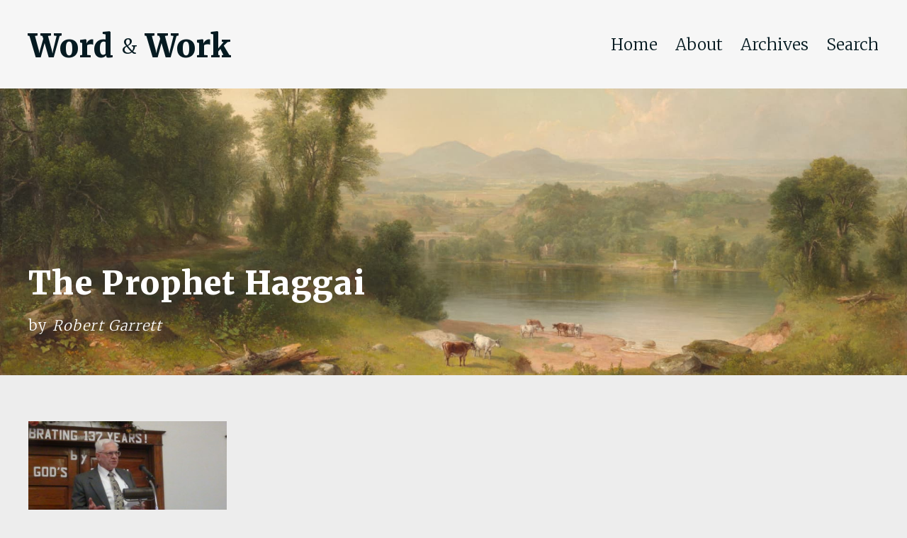

--- FILE ---
content_type: text/html; charset=UTF-8
request_url: http://www.wordandwork.org/2021/09/the-prophet-haggai/
body_size: 44720
content:
<!DOCTYPE html PUBLIC "-//W3C//DTD XHTML 1.0 Transitional//EN" "http://www.w3.org/TR/xhtml1/DTD/xhtml1-transitional.dtd">
<html xmlns="http://www.w3.org/1999/xhtml" lang="en-US">

<head>
    <!-- Google tag (gtag.js) -->
    <script async src="https://www.googletagmanager.com/gtag/js?id=G-RDR562E92P"></script>
    <script>
    window.dataLayer = window.dataLayer || [];
    function gtag(){dataLayer.push(arguments);}
    gtag('js', new Date());

    gtag('config', 'G-RDR562E92P');
    </script>
    <meta name="viewport" content="width=device-width, initial-scale=1.0">
    <meta http-equiv="Content-Type" content="text/html; charset=UTF-8" />

    <title>The Prophet Haggai &laquo;  Word &amp; Work Online</title>

    <link rel="stylesheet" href="http://www.wordandwork.org/wp-content/themes/wordandwork/style.css" type="text/css" media="screen" />

    <link rel="preconnect" href="https://fonts.googleapis.com">
    <link rel="preconnect" href="https://fonts.gstatic.com" crossorigin>
    <link href="https://fonts.googleapis.com/css2?family=Merriweather:wght@300;900&family=Nunito&display=swap" rel="stylesheet">

    <link rel="apple-touch-icon" sizes="180x180" href="http://www.wordandwork.org/wp-content/themes/wordandwork/assets/images/apple-touch-icon.png">
    <link rel="icon" type="image/png" sizes="32x32" href="http://www.wordandwork.org/wp-content/themes/wordandwork/assets/images/favicon-32x32.png">
    <link rel="icon" type="image/png" sizes="16x16" href="http://www.wordandwork.org/wp-content/themes/wordandwork/assets/images/favicon-16x16.png">
    <link rel="manifest" href="http://www.wordandwork.org/wp-content/themes/wordandwork/assets/images/site.webmanifest">

    <link rel="pingback" href="http://www.wordandwork.org/xmlrpc.php" />
    <meta name='robots' content='max-image-preview:large' />
<link rel='dns-prefetch' href='//secure.gravatar.com' />
<link rel='dns-prefetch' href='//stats.wp.com' />
<link rel='dns-prefetch' href='//v0.wordpress.com' />
<link rel="alternate" type="application/rss+xml" title="Word &amp; Work Online &raquo; The Prophet Haggai Comments Feed" href="http://www.wordandwork.org/2021/09/the-prophet-haggai/feed/" />
<script type="text/javascript">
/* <![CDATA[ */
window._wpemojiSettings = {"baseUrl":"https:\/\/s.w.org\/images\/core\/emoji\/14.0.0\/72x72\/","ext":".png","svgUrl":"https:\/\/s.w.org\/images\/core\/emoji\/14.0.0\/svg\/","svgExt":".svg","source":{"concatemoji":"http:\/\/www.wordandwork.org\/wp-includes\/js\/wp-emoji-release.min.js?ver=6.4.7"}};
/*! This file is auto-generated */
!function(i,n){var o,s,e;function c(e){try{var t={supportTests:e,timestamp:(new Date).valueOf()};sessionStorage.setItem(o,JSON.stringify(t))}catch(e){}}function p(e,t,n){e.clearRect(0,0,e.canvas.width,e.canvas.height),e.fillText(t,0,0);var t=new Uint32Array(e.getImageData(0,0,e.canvas.width,e.canvas.height).data),r=(e.clearRect(0,0,e.canvas.width,e.canvas.height),e.fillText(n,0,0),new Uint32Array(e.getImageData(0,0,e.canvas.width,e.canvas.height).data));return t.every(function(e,t){return e===r[t]})}function u(e,t,n){switch(t){case"flag":return n(e,"\ud83c\udff3\ufe0f\u200d\u26a7\ufe0f","\ud83c\udff3\ufe0f\u200b\u26a7\ufe0f")?!1:!n(e,"\ud83c\uddfa\ud83c\uddf3","\ud83c\uddfa\u200b\ud83c\uddf3")&&!n(e,"\ud83c\udff4\udb40\udc67\udb40\udc62\udb40\udc65\udb40\udc6e\udb40\udc67\udb40\udc7f","\ud83c\udff4\u200b\udb40\udc67\u200b\udb40\udc62\u200b\udb40\udc65\u200b\udb40\udc6e\u200b\udb40\udc67\u200b\udb40\udc7f");case"emoji":return!n(e,"\ud83e\udef1\ud83c\udffb\u200d\ud83e\udef2\ud83c\udfff","\ud83e\udef1\ud83c\udffb\u200b\ud83e\udef2\ud83c\udfff")}return!1}function f(e,t,n){var r="undefined"!=typeof WorkerGlobalScope&&self instanceof WorkerGlobalScope?new OffscreenCanvas(300,150):i.createElement("canvas"),a=r.getContext("2d",{willReadFrequently:!0}),o=(a.textBaseline="top",a.font="600 32px Arial",{});return e.forEach(function(e){o[e]=t(a,e,n)}),o}function t(e){var t=i.createElement("script");t.src=e,t.defer=!0,i.head.appendChild(t)}"undefined"!=typeof Promise&&(o="wpEmojiSettingsSupports",s=["flag","emoji"],n.supports={everything:!0,everythingExceptFlag:!0},e=new Promise(function(e){i.addEventListener("DOMContentLoaded",e,{once:!0})}),new Promise(function(t){var n=function(){try{var e=JSON.parse(sessionStorage.getItem(o));if("object"==typeof e&&"number"==typeof e.timestamp&&(new Date).valueOf()<e.timestamp+604800&&"object"==typeof e.supportTests)return e.supportTests}catch(e){}return null}();if(!n){if("undefined"!=typeof Worker&&"undefined"!=typeof OffscreenCanvas&&"undefined"!=typeof URL&&URL.createObjectURL&&"undefined"!=typeof Blob)try{var e="postMessage("+f.toString()+"("+[JSON.stringify(s),u.toString(),p.toString()].join(",")+"));",r=new Blob([e],{type:"text/javascript"}),a=new Worker(URL.createObjectURL(r),{name:"wpTestEmojiSupports"});return void(a.onmessage=function(e){c(n=e.data),a.terminate(),t(n)})}catch(e){}c(n=f(s,u,p))}t(n)}).then(function(e){for(var t in e)n.supports[t]=e[t],n.supports.everything=n.supports.everything&&n.supports[t],"flag"!==t&&(n.supports.everythingExceptFlag=n.supports.everythingExceptFlag&&n.supports[t]);n.supports.everythingExceptFlag=n.supports.everythingExceptFlag&&!n.supports.flag,n.DOMReady=!1,n.readyCallback=function(){n.DOMReady=!0}}).then(function(){return e}).then(function(){var e;n.supports.everything||(n.readyCallback(),(e=n.source||{}).concatemoji?t(e.concatemoji):e.wpemoji&&e.twemoji&&(t(e.twemoji),t(e.wpemoji)))}))}((window,document),window._wpemojiSettings);
/* ]]> */
</script>

<style id='wp-emoji-styles-inline-css' type='text/css'>

	img.wp-smiley, img.emoji {
		display: inline !important;
		border: none !important;
		box-shadow: none !important;
		height: 1em !important;
		width: 1em !important;
		margin: 0 0.07em !important;
		vertical-align: -0.1em !important;
		background: none !important;
		padding: 0 !important;
	}
</style>
<link rel='stylesheet' id='wp-block-library-css' href='http://www.wordandwork.org/wp-includes/css/dist/block-library/style.min.css?ver=6.4.7' type='text/css' media='all' />
<link rel='stylesheet' id='mediaelement-css' href='http://www.wordandwork.org/wp-includes/js/mediaelement/mediaelementplayer-legacy.min.css?ver=4.2.17' type='text/css' media='all' />
<link rel='stylesheet' id='wp-mediaelement-css' href='http://www.wordandwork.org/wp-includes/js/mediaelement/wp-mediaelement.min.css?ver=6.4.7' type='text/css' media='all' />
<style id='jetpack-sharing-buttons-style-inline-css' type='text/css'>
.jetpack-sharing-buttons__services-list{display:flex;flex-direction:row;flex-wrap:wrap;gap:0;list-style-type:none;margin:5px;padding:0}.jetpack-sharing-buttons__services-list.has-small-icon-size{font-size:12px}.jetpack-sharing-buttons__services-list.has-normal-icon-size{font-size:16px}.jetpack-sharing-buttons__services-list.has-large-icon-size{font-size:24px}.jetpack-sharing-buttons__services-list.has-huge-icon-size{font-size:36px}@media print{.jetpack-sharing-buttons__services-list{display:none!important}}.editor-styles-wrapper .wp-block-jetpack-sharing-buttons{gap:0;padding-inline-start:0}ul.jetpack-sharing-buttons__services-list.has-background{padding:1.25em 2.375em}
</style>
<style id='classic-theme-styles-inline-css' type='text/css'>
/*! This file is auto-generated */
.wp-block-button__link{color:#fff;background-color:#32373c;border-radius:9999px;box-shadow:none;text-decoration:none;padding:calc(.667em + 2px) calc(1.333em + 2px);font-size:1.125em}.wp-block-file__button{background:#32373c;color:#fff;text-decoration:none}
</style>
<style id='global-styles-inline-css' type='text/css'>
body{--wp--preset--color--black: #000000;--wp--preset--color--cyan-bluish-gray: #abb8c3;--wp--preset--color--white: #ffffff;--wp--preset--color--pale-pink: #f78da7;--wp--preset--color--vivid-red: #cf2e2e;--wp--preset--color--luminous-vivid-orange: #ff6900;--wp--preset--color--luminous-vivid-amber: #fcb900;--wp--preset--color--light-green-cyan: #7bdcb5;--wp--preset--color--vivid-green-cyan: #00d084;--wp--preset--color--pale-cyan-blue: #8ed1fc;--wp--preset--color--vivid-cyan-blue: #0693e3;--wp--preset--color--vivid-purple: #9b51e0;--wp--preset--gradient--vivid-cyan-blue-to-vivid-purple: linear-gradient(135deg,rgba(6,147,227,1) 0%,rgb(155,81,224) 100%);--wp--preset--gradient--light-green-cyan-to-vivid-green-cyan: linear-gradient(135deg,rgb(122,220,180) 0%,rgb(0,208,130) 100%);--wp--preset--gradient--luminous-vivid-amber-to-luminous-vivid-orange: linear-gradient(135deg,rgba(252,185,0,1) 0%,rgba(255,105,0,1) 100%);--wp--preset--gradient--luminous-vivid-orange-to-vivid-red: linear-gradient(135deg,rgba(255,105,0,1) 0%,rgb(207,46,46) 100%);--wp--preset--gradient--very-light-gray-to-cyan-bluish-gray: linear-gradient(135deg,rgb(238,238,238) 0%,rgb(169,184,195) 100%);--wp--preset--gradient--cool-to-warm-spectrum: linear-gradient(135deg,rgb(74,234,220) 0%,rgb(151,120,209) 20%,rgb(207,42,186) 40%,rgb(238,44,130) 60%,rgb(251,105,98) 80%,rgb(254,248,76) 100%);--wp--preset--gradient--blush-light-purple: linear-gradient(135deg,rgb(255,206,236) 0%,rgb(152,150,240) 100%);--wp--preset--gradient--blush-bordeaux: linear-gradient(135deg,rgb(254,205,165) 0%,rgb(254,45,45) 50%,rgb(107,0,62) 100%);--wp--preset--gradient--luminous-dusk: linear-gradient(135deg,rgb(255,203,112) 0%,rgb(199,81,192) 50%,rgb(65,88,208) 100%);--wp--preset--gradient--pale-ocean: linear-gradient(135deg,rgb(255,245,203) 0%,rgb(182,227,212) 50%,rgb(51,167,181) 100%);--wp--preset--gradient--electric-grass: linear-gradient(135deg,rgb(202,248,128) 0%,rgb(113,206,126) 100%);--wp--preset--gradient--midnight: linear-gradient(135deg,rgb(2,3,129) 0%,rgb(40,116,252) 100%);--wp--preset--font-size--small: 13px;--wp--preset--font-size--medium: 20px;--wp--preset--font-size--large: 36px;--wp--preset--font-size--x-large: 42px;--wp--preset--spacing--20: 0.44rem;--wp--preset--spacing--30: 0.67rem;--wp--preset--spacing--40: 1rem;--wp--preset--spacing--50: 1.5rem;--wp--preset--spacing--60: 2.25rem;--wp--preset--spacing--70: 3.38rem;--wp--preset--spacing--80: 5.06rem;--wp--preset--shadow--natural: 6px 6px 9px rgba(0, 0, 0, 0.2);--wp--preset--shadow--deep: 12px 12px 50px rgba(0, 0, 0, 0.4);--wp--preset--shadow--sharp: 6px 6px 0px rgba(0, 0, 0, 0.2);--wp--preset--shadow--outlined: 6px 6px 0px -3px rgba(255, 255, 255, 1), 6px 6px rgba(0, 0, 0, 1);--wp--preset--shadow--crisp: 6px 6px 0px rgba(0, 0, 0, 1);}:where(.is-layout-flex){gap: 0.5em;}:where(.is-layout-grid){gap: 0.5em;}body .is-layout-flow > .alignleft{float: left;margin-inline-start: 0;margin-inline-end: 2em;}body .is-layout-flow > .alignright{float: right;margin-inline-start: 2em;margin-inline-end: 0;}body .is-layout-flow > .aligncenter{margin-left: auto !important;margin-right: auto !important;}body .is-layout-constrained > .alignleft{float: left;margin-inline-start: 0;margin-inline-end: 2em;}body .is-layout-constrained > .alignright{float: right;margin-inline-start: 2em;margin-inline-end: 0;}body .is-layout-constrained > .aligncenter{margin-left: auto !important;margin-right: auto !important;}body .is-layout-constrained > :where(:not(.alignleft):not(.alignright):not(.alignfull)){max-width: var(--wp--style--global--content-size);margin-left: auto !important;margin-right: auto !important;}body .is-layout-constrained > .alignwide{max-width: var(--wp--style--global--wide-size);}body .is-layout-flex{display: flex;}body .is-layout-flex{flex-wrap: wrap;align-items: center;}body .is-layout-flex > *{margin: 0;}body .is-layout-grid{display: grid;}body .is-layout-grid > *{margin: 0;}:where(.wp-block-columns.is-layout-flex){gap: 2em;}:where(.wp-block-columns.is-layout-grid){gap: 2em;}:where(.wp-block-post-template.is-layout-flex){gap: 1.25em;}:where(.wp-block-post-template.is-layout-grid){gap: 1.25em;}.has-black-color{color: var(--wp--preset--color--black) !important;}.has-cyan-bluish-gray-color{color: var(--wp--preset--color--cyan-bluish-gray) !important;}.has-white-color{color: var(--wp--preset--color--white) !important;}.has-pale-pink-color{color: var(--wp--preset--color--pale-pink) !important;}.has-vivid-red-color{color: var(--wp--preset--color--vivid-red) !important;}.has-luminous-vivid-orange-color{color: var(--wp--preset--color--luminous-vivid-orange) !important;}.has-luminous-vivid-amber-color{color: var(--wp--preset--color--luminous-vivid-amber) !important;}.has-light-green-cyan-color{color: var(--wp--preset--color--light-green-cyan) !important;}.has-vivid-green-cyan-color{color: var(--wp--preset--color--vivid-green-cyan) !important;}.has-pale-cyan-blue-color{color: var(--wp--preset--color--pale-cyan-blue) !important;}.has-vivid-cyan-blue-color{color: var(--wp--preset--color--vivid-cyan-blue) !important;}.has-vivid-purple-color{color: var(--wp--preset--color--vivid-purple) !important;}.has-black-background-color{background-color: var(--wp--preset--color--black) !important;}.has-cyan-bluish-gray-background-color{background-color: var(--wp--preset--color--cyan-bluish-gray) !important;}.has-white-background-color{background-color: var(--wp--preset--color--white) !important;}.has-pale-pink-background-color{background-color: var(--wp--preset--color--pale-pink) !important;}.has-vivid-red-background-color{background-color: var(--wp--preset--color--vivid-red) !important;}.has-luminous-vivid-orange-background-color{background-color: var(--wp--preset--color--luminous-vivid-orange) !important;}.has-luminous-vivid-amber-background-color{background-color: var(--wp--preset--color--luminous-vivid-amber) !important;}.has-light-green-cyan-background-color{background-color: var(--wp--preset--color--light-green-cyan) !important;}.has-vivid-green-cyan-background-color{background-color: var(--wp--preset--color--vivid-green-cyan) !important;}.has-pale-cyan-blue-background-color{background-color: var(--wp--preset--color--pale-cyan-blue) !important;}.has-vivid-cyan-blue-background-color{background-color: var(--wp--preset--color--vivid-cyan-blue) !important;}.has-vivid-purple-background-color{background-color: var(--wp--preset--color--vivid-purple) !important;}.has-black-border-color{border-color: var(--wp--preset--color--black) !important;}.has-cyan-bluish-gray-border-color{border-color: var(--wp--preset--color--cyan-bluish-gray) !important;}.has-white-border-color{border-color: var(--wp--preset--color--white) !important;}.has-pale-pink-border-color{border-color: var(--wp--preset--color--pale-pink) !important;}.has-vivid-red-border-color{border-color: var(--wp--preset--color--vivid-red) !important;}.has-luminous-vivid-orange-border-color{border-color: var(--wp--preset--color--luminous-vivid-orange) !important;}.has-luminous-vivid-amber-border-color{border-color: var(--wp--preset--color--luminous-vivid-amber) !important;}.has-light-green-cyan-border-color{border-color: var(--wp--preset--color--light-green-cyan) !important;}.has-vivid-green-cyan-border-color{border-color: var(--wp--preset--color--vivid-green-cyan) !important;}.has-pale-cyan-blue-border-color{border-color: var(--wp--preset--color--pale-cyan-blue) !important;}.has-vivid-cyan-blue-border-color{border-color: var(--wp--preset--color--vivid-cyan-blue) !important;}.has-vivid-purple-border-color{border-color: var(--wp--preset--color--vivid-purple) !important;}.has-vivid-cyan-blue-to-vivid-purple-gradient-background{background: var(--wp--preset--gradient--vivid-cyan-blue-to-vivid-purple) !important;}.has-light-green-cyan-to-vivid-green-cyan-gradient-background{background: var(--wp--preset--gradient--light-green-cyan-to-vivid-green-cyan) !important;}.has-luminous-vivid-amber-to-luminous-vivid-orange-gradient-background{background: var(--wp--preset--gradient--luminous-vivid-amber-to-luminous-vivid-orange) !important;}.has-luminous-vivid-orange-to-vivid-red-gradient-background{background: var(--wp--preset--gradient--luminous-vivid-orange-to-vivid-red) !important;}.has-very-light-gray-to-cyan-bluish-gray-gradient-background{background: var(--wp--preset--gradient--very-light-gray-to-cyan-bluish-gray) !important;}.has-cool-to-warm-spectrum-gradient-background{background: var(--wp--preset--gradient--cool-to-warm-spectrum) !important;}.has-blush-light-purple-gradient-background{background: var(--wp--preset--gradient--blush-light-purple) !important;}.has-blush-bordeaux-gradient-background{background: var(--wp--preset--gradient--blush-bordeaux) !important;}.has-luminous-dusk-gradient-background{background: var(--wp--preset--gradient--luminous-dusk) !important;}.has-pale-ocean-gradient-background{background: var(--wp--preset--gradient--pale-ocean) !important;}.has-electric-grass-gradient-background{background: var(--wp--preset--gradient--electric-grass) !important;}.has-midnight-gradient-background{background: var(--wp--preset--gradient--midnight) !important;}.has-small-font-size{font-size: var(--wp--preset--font-size--small) !important;}.has-medium-font-size{font-size: var(--wp--preset--font-size--medium) !important;}.has-large-font-size{font-size: var(--wp--preset--font-size--large) !important;}.has-x-large-font-size{font-size: var(--wp--preset--font-size--x-large) !important;}
.wp-block-navigation a:where(:not(.wp-element-button)){color: inherit;}
:where(.wp-block-post-template.is-layout-flex){gap: 1.25em;}:where(.wp-block-post-template.is-layout-grid){gap: 1.25em;}
:where(.wp-block-columns.is-layout-flex){gap: 2em;}:where(.wp-block-columns.is-layout-grid){gap: 2em;}
.wp-block-pullquote{font-size: 1.5em;line-height: 1.6;}
</style>
<link rel='stylesheet' id='jetpack_css-css' href='http://www.wordandwork.org/wp-content/plugins/jetpack/css/jetpack.css?ver=13.6.1' type='text/css' media='all' />
<link rel="https://api.w.org/" href="http://www.wordandwork.org/wp-json/" /><link rel="alternate" type="application/json" href="http://www.wordandwork.org/wp-json/wp/v2/posts/8037" /><link rel="EditURI" type="application/rsd+xml" title="RSD" href="http://www.wordandwork.org/xmlrpc.php?rsd" />
<meta name="generator" content="WordPress 6.4.7" />
<link rel="canonical" href="http://www.wordandwork.org/2021/09/the-prophet-haggai/" />
<link rel='shortlink' href='https://wp.me/p4dusm-25D' />
<link rel="alternate" type="application/json+oembed" href="http://www.wordandwork.org/wp-json/oembed/1.0/embed?url=http%3A%2F%2Fwww.wordandwork.org%2F2021%2F09%2Fthe-prophet-haggai%2F" />
<link rel="alternate" type="text/xml+oembed" href="http://www.wordandwork.org/wp-json/oembed/1.0/embed?url=http%3A%2F%2Fwww.wordandwork.org%2F2021%2F09%2Fthe-prophet-haggai%2F&#038;format=xml" />
	<style>img#wpstats{display:none}</style>
		
<!-- Jetpack Open Graph Tags -->
<meta property="og:type" content="article" />
<meta property="og:title" content="The Prophet Haggai" />
<meta property="og:url" content="http://www.wordandwork.org/2021/09/the-prophet-haggai/" />
<meta property="og:description" content="Kentucky/Indiana Fellowship Talk July 20-23, 2021 Background and Context of Haggai The 12 tribes of Israel were One Nation from its founding until the death of Solomon. After the death of Solomon, …" />
<meta property="article:published_time" content="2021-09-01T04:03:14+00:00" />
<meta property="article:modified_time" content="2021-08-29T21:52:25+00:00" />
<meta property="og:site_name" content="Word &amp; Work Online" />
<meta property="og:image" content="http://www.wordandwork.org/wp-content/uploads/2014/05/RobertGarrett-300x169.jpg" />
<meta property="og:image:width" content="300" />
<meta property="og:image:height" content="169" />
<meta property="og:image:alt" content="" />
<meta property="og:locale" content="en_US" />
<meta name="twitter:text:title" content="The Prophet Haggai" />
<meta name="twitter:image" content="http://www.wordandwork.org/wp-content/uploads/2014/05/RobertGarrett-300x169.jpg?w=640" />
<meta name="twitter:card" content="summary_large_image" />

<!-- End Jetpack Open Graph Tags -->
</head>

<body>
    <section class="header container">
        <div class="container max-width center">
            <h1 class="column-4"><a href="/">Word <span class="ampersand">&</span> Work</a></h1>
            <div class="column-8 textRight menuContainer"><ul id="menu-main-menu" class="menu"><li id="menu-item-9624" class="menu-item menu-item-type-post_type menu-item-object-page menu-item-home menu-item-9624"><a href="http://www.wordandwork.org/">Home</a></li>
<li id="menu-item-9621" class="menu-item menu-item-type-post_type menu-item-object-page menu-item-9621"><a href="http://www.wordandwork.org/about-2/">About</a></li>
<li id="menu-item-9622" class="menu-item menu-item-type-post_type menu-item-object-page menu-item-9622"><a href="http://www.wordandwork.org/archives/">Archives</a></li>
<li id="menu-item-9623" class="menu-item menu-item-type-post_type menu-item-object-page menu-item-9623"><a href="http://www.wordandwork.org/search/">Search</a></li>
</ul></div>            <details>
                <summary>Menu</summary>
                <div class="menu-main-menu-container"><ul id="menu-main-menu-1" class="menu"><li class="menu-item menu-item-type-post_type menu-item-object-page menu-item-home menu-item-9624"><a href="http://www.wordandwork.org/">Home</a></li>
<li class="menu-item menu-item-type-post_type menu-item-object-page menu-item-9621"><a href="http://www.wordandwork.org/about-2/">About</a></li>
<li class="menu-item menu-item-type-post_type menu-item-object-page menu-item-9622"><a href="http://www.wordandwork.org/archives/">Archives</a></li>
<li class="menu-item menu-item-type-post_type menu-item-object-page menu-item-9623"><a href="http://www.wordandwork.org/search/">Search</a></li>
</ul></div>            </details>
        </div>
    </section>
<section class="hero container">
    <div class="container hero-image" style="background-image: url(http://www.wordandwork.org/wp-content/themes/wordandwork/assets/images/banners/pastoral_landscape_1991.96.1.jpg)">
        <div class="content-container container center">
            <div class="content max-width container center">
                <h1>
                    The Prophet Haggai<br /><small>by <em>Robert Garrett</em></small>                </h1>
            </div>
        </div>
            </div>
</section>    <article id="post-8037">
        <div class="main">
    <div class="container center max-width main-content">
                <p><a href="http://www.wordandwork.org/wp-content/uploads/2014/05/RobertGarrett.jpg"><img fetchpriority="high" decoding="async" class="alignleft size-medium wp-image-3756" src="http://www.wordandwork.org/wp-content/uploads/2014/05/RobertGarrett-300x169.jpg" alt="" width="300" height="169" srcset="http://www.wordandwork.org/wp-content/uploads/2014/05/RobertGarrett-300x169.jpg 300w, http://www.wordandwork.org/wp-content/uploads/2014/05/RobertGarrett-1024x576.jpg 1024w" sizes="(max-width: 300px) 100vw, 300px" /></a></p>
<p>Kentucky/Indiana Fellowship Talk</p>
<p>July 20-23, 2021</p>
<p><strong>Background and Context of Haggai</strong></p>
<p>The 12 tribes of Israel were One Nation from its founding until the death of Solomon. After the death of Solomon, his son Rehoboam became king and, as a result of his foolishness, the northern ten tribes revolted and formed their own kingdom under Jeroboam—2Chron 10—about <strong>930 BC</strong>. Referred to as Israel, or the Northern Kingdom.&nbsp;&nbsp;&nbsp; Then follows:</p>
<p><strong>Assyrian Captivity:</strong> Under their kings, Israel sunk more and more into idolatry and corruption and lasted 208 years until God removed them by the <strong>Assyrian Captivity</strong><strong>—</strong><strong>722 BC-2Kings 17</strong></p>
<p><strong>Babylonian Captivity and Exile:</strong></p>
<p><strong>(a) </strong>Judah continued another 116 years until <strong>60</strong>6 BC when Daniel and others were taken captive and Judah became a vassal state to Babylon. <strong>Dan 1:1-7</strong>; <strong>2Kings 24:1-6;&nbsp; 2Chron 36:5-23.</strong></p>
<p><strong>(b)</strong> <strong>Destruction of Temple and City</strong> later in 589 BC—2Kings&nbsp; 25:8-9 ff.&nbsp;</p>
<p><strong>(c)</strong> <strong>Jeremiah had prophesied</strong> the desolations to last 70 years — 2Chron 36:21;&nbsp; Jer 25:1-12; 29:1-14;&nbsp; Dan 9:2.&nbsp;&nbsp;&nbsp;&nbsp; QUESTION: Is the 70 years to be counted from (a) or (b)?</p>
<p><strong>RETURN:</strong> In <strong>536 BC</strong>, 70 years after (a) above—Cyrus decreed that the Jews could return and that the Temple be rebuilt—<strong>Ezra 1:1-11.</strong>&nbsp; All this is recorded for us in the book of Ezra when some fifty thousand of the &#8220;Remnant&#8221; returned to the land under the leadership of Zerubbabel and began rebuilding the Temple.</p>
<ol>
<li><strong>Ezra 3:7-13 They Begin Rebuilding The Temple</strong>&nbsp; .</li>
</ol>
<ol start="2">
<li><strong>Ezra 4:1-24 Opposition and work suspended</strong>&nbsp;&nbsp; When the Assyrians emptied the land of Israel by exiling its inhabitants, they repopulated the land with various other peoples. God sent lions among them. The advisors of the Assyrian king told him that the reason was that the people did not know the God of that land. He then sent back priests to teach these Gentiles the God of Israel. According to various sources there was considerable intermarriage with Jews, but as a people they were not accepted by the Jews even though they claimed to worship Israel&#8217;s God. (They claimed to be descendants of Jacob, see John 4:12). When Zerubbabel began rebuilding the Temple, these people offered to help. <strong>&nbsp;When their offer was rejected they began to oppose this rebuilding and managed to hold it up for some 16 years.</strong></li>
</ol>
<p><strong>HAGGAI : Now,&nbsp; 16 years later,&nbsp; 520 BC, the prophet Haggai&nbsp; is sent by God</strong> <strong>to remedy the situation</strong>.&nbsp; God gives him <strong>four</strong> messages to deliver to the leaders of the people and the people themselves</p>
<p><strong>1st Message 1:1-15.</strong></p>
<p><strong>Haggai 1:2-4</strong>&nbsp; <em>This is what the Lord Almighty says: &#8220;These people say, &#8216;The time has not yet come for the Lord&#8217;s house to be built.&#8217;<strong>. . . &#8220;</strong></em></p>
<p>That most excellent commentator, J.&nbsp; Sidlow Baxter, suggests that the people were assuming on unfulfilled prophecy. Jeremiah had prophesied 70 years of desolation. But (according to Baxter) only 48 years has elapsed &#8211; see (b) above &#8211; until Cyrus&#8217; edict in Ezra 1:4.&nbsp; Baxter, does not date the 70 years of the &#8220;desolations&#8221; from Nebuchadnezzar’s&#8217; first conquest of Jerusalem, (2Kings 24:1; 2Chron 36:5-07,&nbsp; but rather from the later siege of Jerusalem when the <strong>Temple and the City</strong> <strong>were destroyed</strong> as recorded in 2Kings 25:1-21 and emphasized in Ezekiel 24:1,2.</p>
<p><em>&nbsp; &nbsp;&nbsp;</em><strong>2Kings 25:1,</strong> <em>&nbsp;&#8220;So in the <strong>ninth year of Zedekiah&#8217;s reign, on the tenth day of the tenth month</strong>, Nebuchadnezzar king of Babylon marched against Jerusalem with his whole army. He encamped outside the city and built siege works all around.&#8221;</em></p>
<p>Which date is given word for word in <strong>Ezekiel 24:1-2</strong> <em>&#8220;<strong>In the ninth year, in the tenth month on the tenth day</strong>, the word of the Lord came to me: 2 &#8220;<u>Son of man, <strong>record this date, this very date</strong>,</u> because the king of Babylon has laid siege to Jerusalem this very day.&#8217;</em></p>
<p>Baxter then points out that 70 years of 360 days each brings us exactly to the date given in Hag 2:10 &#8220;<strong><em>On the <u>twenty-fourth</u> <u>day</u> of the<u> ninth month</u>, in the <u>second year of Darius</u>, the word of the Lord came to the prophet Haggai</em></strong><em>:&#8221;</em> (skip to verse 15) <strong>. . .</strong> &#8220;<em>&#8216;Now give careful thought to this <strong><u>from this day on</u></strong>&nbsp; </em>(skip to verse 18)<strong> . . . <em><u>&#8216;From this day on</u>, from this <u>twenty-fourth day</u> of the <u>ninth&nbsp; month</u></em>&#8220;,</strong>&nbsp; (skip to end of verse 19) <strong>. . .&#8221;<em><u>&#8216;FROM THIS DAY ON</u>&nbsp; I WILL BLESS YOU.'&#8221;</em></strong></p>
<p>Therefore, Baxter, suggests that the people understood this timing -see (b) on page 1- and were presuming on prophecy and saying &#8220;<em>&#8216;The time has not yet come for the Lord&#8217;s house to be built.'&#8221;</em> and using it for an excuse to not do the Lord&#8217;s work.&nbsp; Just because we might not see a revival prophesied in the Scriptures in our day does not mean there cannot&nbsp; be one,&nbsp; God never presumes on His foreknowledge and <u>there are some things which God ONLY does in answer to prayer</u>. Our Lord Jesus promised&nbsp; <em>&#8220;Ask and it will be given to you&#8221;—</em>Matt 7:7.</p>
<p><strong>Amos 8:11,12</strong> prophesied a famine of hearing the words of God. But we cannot say therefore it is useless to preach, that we should save our breath.&nbsp; Jesus prophesied that the love of many would become cold—Matt 24:12—and we fulfill that at our peril.</p>
<p>Indeed, their love for the Lord had grown cold, but not their love for themselves and their luxurious houses. &#8220;<em>This is what the Lord Almighty says: &#8220;These people say, &#8216;The time has not yet come for the Lord&#8217;s house to be built.'&#8221; </em></p>
<p>The weather is too bad to attend church, but not too bad for a hunting trip or a shopping spree. People will sit through 2 or 3 hours on uncomfortable stadium seats at a baseball or football&nbsp; game yet resent it if a church service runs five minutes overtime.</p>
<p><strong>1:3</strong><em> <strong>&#8220;Then the word of the Lord came through the prophet Haggai</strong>: 4 &#8220;Is it a time for you yourselves to be living in your <strong>paneled</strong> houses, while this house remains a ruin?&#8221;&nbsp; </em>The word <em>&#8220;paneled</em>,&#8221; other translations =<em> &#8220;ceiled,&#8221;</em> or <em>&#8220;luxurious&#8221;.</em> They could not build God&#8217;s house but they could spend extra money to make their own houses luxurious! This showed not only lack of faith but self-serving disobedience!</p>
<p><strong>What was the result?&nbsp; 1:5-11</strong><em> &#8220;Now this is what the Lord Almighty says: &#8220;Give careful thought to your ways. 6 You have planted much, but have harvested little. You eat, but never have enough. You drink, but never have your fill. You put on clothes, but are not warm. <strong>You earn wages, only to put them in a purse with holes in it.&#8221; </strong></em></p>
<p>Some people just naturally do not know how to handle their money and are always in trouble just from mismanagement.&nbsp; Others know how to manage, but unexpected things crop up and eat away at everything, because they are not putting God first and as a result they miss out on God&#8217;s blessings.</p>
<p><strong>What did our Lord Jesus say</strong><strong><em>?</em></strong><em>&nbsp; &#8220;Do not worry, saying, &#8216;What shall we eat?&#8217; or &#8216;What shall we drink?&#8217; or &#8216;What shall we wear?&#8217; 32 For the pagans run after all these things, and your heavenly Father knows that you need them. 33 <strong>But <u>seek first</u> his kingdom and his righteousness, and all these things will be given to you as well. </strong></em>—<strong> Matt 6:31-34<em>.&nbsp;&nbsp; </em></strong><strong>And the Holy Spirit through the Apostle Paul &#8211; &#8211;</strong></p>
<p><strong>1Tim 6:9-12</strong>&nbsp; &#8220;<em>People who want to get rich fall into temptation and a trap and into many foolish and harmful desires that plunge men into ruin and destruction. 10 For the love of money is a root of all kinds of evil. Some people, eager for money, have wandered from the faith and pierced themselves with many griefs.&#8221; </em></p>
<p><em>11 &#8220;But you, man of God, flee from all this, and pursue righteousness, godliness, faith, love, endurance and gentleness.&#8221;</em></p>
<p><strong>They expected much</strong> but it turned out to be little because they did not put God first.—<strong> read Haggai&nbsp; 1:7-11</strong>.</p>
<p><strong>Repentance and Obedience,&nbsp; </strong><strong>Hag 1:12-15</strong><em>&nbsp; &#8220;Then Zerubbabel <strong>&nbsp;. . . </strong>&nbsp;and the whole remnant of the people <strong>obeyed</strong> the voice of the Lord their God <strong>. . .</strong> and They came and began to work on the house of the Lord Almighty, their God, &#8220;</em>&nbsp;&nbsp; (also in Ezra 5:2-5;&nbsp;&nbsp;&nbsp; Ezra 6:14,15,&nbsp; temple completed.)</p>
<p><strong>Second Message</strong>&nbsp;</p>
<p><strong>Former Glory</strong> <strong>Hag 2:1-5</strong> <em>&nbsp;</em><em>On the twenty-first day of the seventh month, the word of the Lord came through the prophet Haggai: 2 &#8220;Speak to Zerubbabel son of Shealtiel, governor of Judah, to Joshua son of Jehozadak, the high priest, and to the remnant of the people. Ask them, 3 <strong>&#8216;Who of you is left who saw this house in its former glory? How does it look to you now? Does it not seem to you like nothing? 4</strong> But now be strong, O Zerubbabel,&#8217; declares the Lord. &#8216;Be strong, O Joshua son of Jehozadak, the high priest. Be strong, all you people of the land,&#8217; declares the Lord, &#8216;and work. For I am with you,&#8217; declares the Lord Almighty. </em></p>
<p>Verse 3 is reference to Ezra&#8217;s record of what happened at the laying of the foundations some 16 years earlier, <strong>Ezra 3:11-13</strong> &#8220;<em>all the people gave a great shout of praise to the Lord, because the foundation of the house of the Lord was laid. 12 But many of the older priests and Levites and family heads, who had seen the former temple, <strong>wept aloud</strong> when they saw the foundation of this temple being laid, while many others shouted for joy. 13 No one could distinguish the sound of the shouts of joy from the sound of weeping, because the people made so much noise. And the sound was heard far away </em>.</p>
<p><strong>Lessons For Us Today</strong></p>
<p>This new temple contrasted greatly with Solomon&#8217;s temple.&nbsp; Physically, it was not as nearly beautiful or ornate or expensive. It would be like comparing a simple one-bedroom house with a multi-million dollar mansion.</p>
<p>Secondly:&nbsp; there was no Ark of the Covenant, and more importantly: the Glory of God, the Shekinah, was no longer present. The visible Glory of the Lord had descended on and into the Temple Solomon had built.&nbsp; But because of the apostasy of Israel, the Glory of God departed. Ezekiel chapters 8—11 records that reluctant departure. The Babylonians destroyed an empty building!</p>
<p><strong>Nevertheless</strong><strong>:</strong>&nbsp; God still recognizes it as His house. When Jesus cleansed the Temple, He said,&nbsp; <em>&#8220;It is written, <strong>. . .</strong> <strong>&#8220;&#8216;My house</strong> will be called a house of prayer,&#8217; but you are making it a &#8216;den of robbers.'&#8221;</em> (Matt 21:13),.&nbsp; And in Haggai 2:9, God promises that this present house <strong>will be given a future glory</strong> greater that it&#8217;s past glory!</p>
<p><strong>Hag 2:6-9</strong>&nbsp; &#8220;This is what the Lord Almighty says: &#8216;In a little while I will once more shake the heavens and the earth, the sea and the dry land. 7 I will shake all nations, and the desired of all nations will come, and I will fill this house with glory,&#8217; says the Lord Almighty. 8 &#8216;The silver is mine and the gold is mine,&#8217; declares the Lord Almighty.&nbsp;</p>
<p>9<strong> &#8216;The glory of this present house will be greater than the glory of the former house,</strong>&#8216; says the Lord Almighty. &#8216;And in this place I will grant peace,&#8217; declares the Lord Almighty.&#8221;</p>
<p>Surely we can make application to ourselves, to the church of today. The church of the Lord Jesus Christ began with that marvelous outpouring of the Holy Spirit as recorded in the 2nd chapter of Acts. In the church of today we do not see those spectacular demonstrations of the Holy Spirit.&nbsp; Nevertheless, EVEN NOW,&nbsp; individually, and collectively, we are the temple of the Holy Spirit. and the Holy Spirit still gives us sufficient gifts to enable us to serve Him.</p>
<p><strong>1Cor 6:19-20</strong> <em>&nbsp;&#8220;Do you not know that <strong>your body is a temple of the Holy Spirit</strong>, who is in you, whom you have received from God? You are not your own; 20 you were bought at a price. Therefore honor God with your body. &#8220;</em> We cannot honor God when we indulge the flesh.&nbsp; See also Eph 2:19-22&nbsp; and&nbsp; 1 Peter 2:4-5.</p>
<p><b>Eph 4:30</b><i>&nbsp; &#8220;</i><i>And do not grieve the Holy Spirit of God, with whom you were sealed for the day of redemption.&#8221;&nbsp;&nbsp;</i>Israel often grieved God and desecrated the Temple.&nbsp;<i>&#8220;It is written,&#8221; he said to them, &#8220;&#8216;My house will be called a house of prayer,&#8217; but you are making it a &#8216;den of robbers.'&#8221;</i>&nbsp;— Matt 21:13&nbsp;</p>
<p style="font-weight: 400;"><strong>Solomon’s Tem</strong>ple was of lifeless inanimate materials. Beautiful to look at but unable to do anything.&nbsp; But we are not lifeless, inanimate stones&nbsp;<em>“<strong>you also, like&nbsp;living stones, are being built into a spiritual house to be a holy priesthood, offering spiritual sacrifices acceptable to God through Jesus Christ.</strong>” &#8211;&nbsp;&nbsp;</em>1Peter 2:5-6&nbsp;&nbsp;&nbsp;<em>“</em></p>
<p style="font-weight: 400;">We can contribute to God’s glory by our behavior.&nbsp; We must&nbsp;<em>“show forth the excellencies of him who called you out of darkness into his marvellous light:”&nbsp;</em>—&nbsp;1Pet 2:9 ASV .</p>
<p style="font-weight: 400;">We&nbsp; are&nbsp; “LIVING STONES”&nbsp; Indwelt by the Holy Spirit.&nbsp;<strong><em>“Therefore honor God with your body.&#8221;</em></strong></p>
<p><strong>Our Future Glory</strong>, as the Temple of God, will be ours at his second coming. This will be far greater than our former glory. This will be ours during the Thousand Year reign promised in Rev 20.</p>
<p>But there is to be an even greater glory than that. What do these words mean in <strong>Rev 21:22,23</strong> <strong>?</strong> <strong>&nbsp;&#8220;<em>I did not see a temple in the city, because the Lord God Almighty and the Lamb are its Temple</em></strong><strong><em>.</em></strong> <em>The city does not need the sun or the moon to shine on it, for the glory of God gives it light, and the Lamb is its lamp.&#8221; </em></p>
<p><strong>Rev 22:5</strong>&nbsp; <em>&nbsp;&#8220;There will be no more night. They will not need the light of a lamp or the light of the sun, for the Lord God will give them light. And they will reign for ever and ever. &#8220;</em></p>
<p><strong>Third Message</strong></p>
<p><strong>Hag 2:10-12</strong>&nbsp; <strong><em>&nbsp;</em></strong><strong><em>&#8220;On the twenty-fourth day of the ninth month, in the second year of Darius,</em></strong><em> the word of the Lord came to the prophet Haggai: 11 &#8220;This is what the Lord Almighty says: &#8216;Ask the priests what the law says: 12 If a person carries consecrated meat in the fold of his garment, and that fold touches some bread or stew, some wine, oil or other food, does it become consecrated?'&#8221;</em></p>
<p><em>13&nbsp; Yes,&#8221; the priests replied, &#8220;it becomes defiled.&#8221; </em></p>
<p><em>14 Then Haggai said, &#8220;&#8216;So it is with this people and this nation in my sight,&#8217; declares the Lord. &#8216;Whatever they do and whatever they offer there is defiled. &#8220;</em></p>
<p>Cleanliness and good health cannot be transferred, they are not catching. But filth and sickness are catching and can infect others.&nbsp; God cannot accept our service if we continue in unrepentant sin. That is why their crops had failed. But now that they had repented and were doing God&#8217;s work He would bless</p>
<p>15<em> &#8220;&#8216;Now give careful thought to this <strong>from this day on</strong>—consider how things were before one stone was laid on another in the Lord&#8217;s temple. 16 When anyone came to a heap of twenty measures, there were only ten. When anyone went to a wine vat to draw fifty measures, there were only twenty. 17 I struck all the work of your hands with blight, mildew and hail, yet you did not turn to me,&#8217; declares the Lord. 18 &#8216;From this day on, <strong>from this twenty-fourth day of the ninth month,</strong> give careful thought to the day when the foundation of the Lord&#8217;s temple was laid. Give careful thought: 19 Is there yet any seed left in the barn? Until now, the vine and the fig tree, the pomegranate and the olive tree have not borne fruit.</em></p>
<p><strong><em>&#8220;&#8216;From this day on I will bless you.'&#8221; </em></strong></p>
<p><strong>Fourth Message</strong></p>
<p><strong>Hag 2:20-23</strong>&nbsp; <em>&#8220;The word of the Lord came to Haggai a second time on the <strong>twenty-fourth day of the month</strong>: 21 &#8220;Tell Zerubbabel governor of Judah that I <strong>will shake the heavens and the earth</strong>. 22 I will overturn royal thrones and shatter the power of the foreign kingdoms. I will overthrow chariots and their drivers; horses and their riders will fall, each by the sword of his brother.&#8221; </em></p>
<p>That future shaking of the heavens and the earth is prophesied many times in the Bible. It is part of what shall take place at the Second Coming of our Lord Jesus Christ, King of Kings and Lord of Lords. Brother Paul Kitzmiller gave us a powerful and stirring exposition of this from Ezekiel 14 in his message Tuesday evening.</p>
<p>We are promised wonderful things when that shall take place.&nbsp; Let us not become careless or complacent — we are warned in</p>
<p><strong>Hebrews 12: 25-29:</strong> &#8220;See to it that you do not refuse him who speaks. If they did not escape when they refused him who warned them on earth, how much less will we, if we turn away from him who warns us from heaven?</p>
<p>26 At that time his voice shook the earth, but now he has promised, &#8220;Once more I will shake not only the earth but also the heavens.&#8221;&nbsp; 27 The words &#8220;once more&#8221; indicate the removing of what can be shaken — that is, created things — so that what cannot be shaken may remain.</p>
<p>28 <strong>Therefore</strong>, since we are receiving a kingdom that cannot be shaken, let us be thankful, and so worship God acceptably with reverence and awe, 29&nbsp; for our &#8220;God is a consuming fire.&#8221;</p>
<p><strong>Who will be in charge when God shakes the heavens and the earth</strong> ?</p>
<p>23 &#8220;&#8216;On that day,&#8217; declares the Lord Almighty, &#8216;I will take you, my servant Zerubbabel son of Shealtiel,&#8217; declares the Lord, &#8216;and I will make you like my signet ring, for I have chosen you,&#8217; declares the Lord Almighty.&#8221;</p>
<p>Zerubbabel&#8217;s name is listed in Matthew 1:12 and Luke 3:27. He was an ancestor of Jesus Christ and is an OT illustration or type of Christ.</p>
<p>A signet was made of metal or other hard substance and was used to stamp a sign or &#8220;signature&#8221; upon objects or official documents to denote ownership or authority.</p>
<p>Here Christ is seen as God&#8217;s chosen signet. All authority in heaven and on earth has been given to Jesus Christ. He is King of Kings and Lord of Lords and He will be in charge of that great shaking of heaven and earth.</p>
<p>&nbsp;</p>
<p><em>&nbsp;&nbsp;&nbsp; Robert Garrett is missionary to Zimbabwe (grew up there) and now resides in Louisville, KY. </em></p>
    </div>
</div>    </article>
    <section class="slogan">
        <section class="content-container">
            <section class="container max-width center textCenter">
                <h2>Holding Fast the Faithful Word... Holding Forth the Word of Life.</h2>
            </section>
        </section>
    </section>
    <section class="footer container">
        <div class="container max-width center">
            <h4>THE</h4>
            <h1><a href="https://www.wordandwork.org">Word <span class="ampersand">&</span> Work</a></h1>
            <small>A monthly magazine set to declare the whole counsel of God.</small>
            <p class="copyright textCenter">Copyright ©2026 The Word and Work, Louisville Kentucky</p>
        </div>
    </section>
</body>
</html>